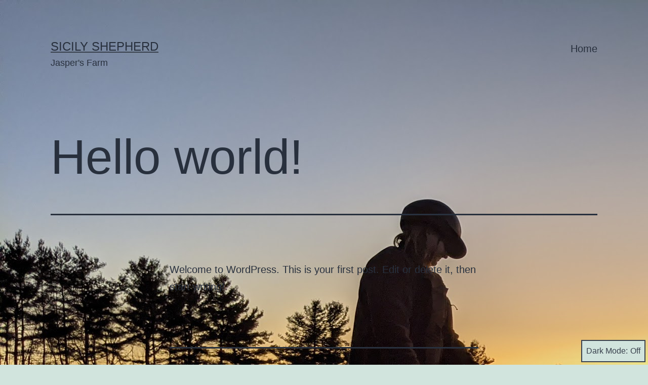

--- FILE ---
content_type: text/html; charset=UTF-8
request_url: https://sicilyshepherd.com/?p=1
body_size: 7701
content:
<!doctype html>
<html lang="en-US"
	prefix="og: https://ogp.me/ns#"  class="respect-color-scheme-preference">
<head>
	<meta charset="UTF-8" />
	<meta name="viewport" content="width=device-width, initial-scale=1" />
	<title>Hello world! - Sicily Shepherd</title>

		<!-- All in One SEO 4.1.6.2 -->
		<meta name="description" content="Welcome to WordPress. This is your first post. Edit or delete it, then start writing!" />
		<meta name="robots" content="max-image-preview:large" />
		<link rel="canonical" href="https://sicilyshepherd.com/?p=1" />
		<meta property="og:locale" content="en_US" />
		<meta property="og:site_name" content="Sicily Shepherd - Jasper&#039;s Farm" />
		<meta property="og:type" content="article" />
		<meta property="og:title" content="Hello world! - Sicily Shepherd" />
		<meta property="og:description" content="Welcome to WordPress. This is your first post. Edit or delete it, then start writing!" />
		<meta property="og:url" content="https://sicilyshepherd.com/?p=1" />
		<meta property="article:published_time" content="2021-04-19T00:17:57+00:00" />
		<meta property="article:modified_time" content="2021-04-19T00:17:57+00:00" />
		<meta name="twitter:card" content="summary" />
		<meta name="twitter:title" content="Hello world! - Sicily Shepherd" />
		<meta name="twitter:description" content="Welcome to WordPress. This is your first post. Edit or delete it, then start writing!" />
		<script type="application/ld+json" class="aioseo-schema">
			{"@context":"https:\/\/schema.org","@graph":[{"@type":"WebSite","@id":"https:\/\/sicilyshepherd.com\/#website","url":"https:\/\/sicilyshepherd.com\/","name":"Sicily Shepherd","description":"Jasper's Farm","inLanguage":"en-US","publisher":{"@id":"https:\/\/sicilyshepherd.com\/#person"}},{"@type":"Person","@id":"https:\/\/sicilyshepherd.com\/#person","name":"Sicily Shepherd"},{"@type":"BreadcrumbList","@id":"https:\/\/sicilyshepherd.com\/?p=1#breadcrumblist","itemListElement":[{"@type":"ListItem","@id":"https:\/\/sicilyshepherd.com\/#listItem","position":1,"item":{"@type":"WebPage","@id":"https:\/\/sicilyshepherd.com\/","name":"Home","description":"Jasper's Farm","url":"https:\/\/sicilyshepherd.com\/"},"nextItem":"https:\/\/sicilyshepherd.com\/?p=1#listItem"},{"@type":"ListItem","@id":"https:\/\/sicilyshepherd.com\/?p=1#listItem","position":2,"item":{"@type":"WebPage","@id":"https:\/\/sicilyshepherd.com\/?p=1","name":"Hello world!","description":"Welcome to WordPress. This is your first post. Edit or delete it, then start writing!","url":"https:\/\/sicilyshepherd.com\/?p=1"},"previousItem":"https:\/\/sicilyshepherd.com\/#listItem"}]},{"@type":"Person","@id":"https:\/\/sicilyshepherd.com\/?author=1#author","url":"https:\/\/sicilyshepherd.com\/?author=1","name":"zjwillie","image":{"@type":"ImageObject","@id":"https:\/\/sicilyshepherd.com\/?p=1#authorImage","url":"https:\/\/secure.gravatar.com\/avatar\/6072536c103f934610a5ee4c991a77b8?s=96&d=mm&r=g","width":96,"height":96,"caption":"zjwillie"}},{"@type":"WebPage","@id":"https:\/\/sicilyshepherd.com\/?p=1#webpage","url":"https:\/\/sicilyshepherd.com\/?p=1","name":"Hello world! - Sicily Shepherd","description":"Welcome to WordPress. This is your first post. Edit or delete it, then start writing!","inLanguage":"en-US","isPartOf":{"@id":"https:\/\/sicilyshepherd.com\/#website"},"breadcrumb":{"@id":"https:\/\/sicilyshepherd.com\/?p=1#breadcrumblist"},"author":"https:\/\/sicilyshepherd.com\/?author=1#author","creator":"https:\/\/sicilyshepherd.com\/?author=1#author","datePublished":"2021-04-19T00:17:57+00:00","dateModified":"2021-04-19T00:17:57+00:00"},{"@type":"BlogPosting","@id":"https:\/\/sicilyshepherd.com\/?p=1#blogposting","name":"Hello world! - Sicily Shepherd","description":"Welcome to WordPress. This is your first post. Edit or delete it, then start writing!","inLanguage":"en-US","headline":"Hello world!","author":{"@id":"https:\/\/sicilyshepherd.com\/?author=1#author"},"publisher":{"@id":"https:\/\/sicilyshepherd.com\/#person"},"datePublished":"2021-04-19T00:17:57+00:00","dateModified":"2021-04-19T00:17:57+00:00","commentCount":1,"articleSection":"Uncategorized","mainEntityOfPage":{"@id":"https:\/\/sicilyshepherd.com\/?p=1#webpage"},"isPartOf":{"@id":"https:\/\/sicilyshepherd.com\/?p=1#webpage"},"image":{"@type":"ImageObject","@id":"https:\/\/sicilyshepherd.com\/?p=1#articleImage","url":"https:\/\/secure.gravatar.com\/avatar\/6072536c103f934610a5ee4c991a77b8?s=96&d=mm&r=g","width":96,"height":96,"caption":"zjwillie"}}]}
		</script>
		<!-- All in One SEO -->

<link rel='dns-prefetch' href='//s.w.org' />
<link rel="alternate" type="application/rss+xml" title="Sicily Shepherd &raquo; Feed" href="https://sicilyshepherd.com/?feed=rss2" />
<link rel="alternate" type="application/rss+xml" title="Sicily Shepherd &raquo; Comments Feed" href="https://sicilyshepherd.com/?feed=comments-rss2" />
<link rel="alternate" type="application/rss+xml" title="Sicily Shepherd &raquo; Hello world! Comments Feed" href="https://sicilyshepherd.com/?feed=rss2&#038;p=1" />
		<script>
			window._wpemojiSettings = {"baseUrl":"https:\/\/s.w.org\/images\/core\/emoji\/13.0.1\/72x72\/","ext":".png","svgUrl":"https:\/\/s.w.org\/images\/core\/emoji\/13.0.1\/svg\/","svgExt":".svg","source":{"concatemoji":"https:\/\/sicilyshepherd.com\/wp-includes\/js\/wp-emoji-release.min.js?ver=5.7.14"}};
			!function(e,a,t){var n,r,o,i=a.createElement("canvas"),p=i.getContext&&i.getContext("2d");function s(e,t){var a=String.fromCharCode;p.clearRect(0,0,i.width,i.height),p.fillText(a.apply(this,e),0,0);e=i.toDataURL();return p.clearRect(0,0,i.width,i.height),p.fillText(a.apply(this,t),0,0),e===i.toDataURL()}function c(e){var t=a.createElement("script");t.src=e,t.defer=t.type="text/javascript",a.getElementsByTagName("head")[0].appendChild(t)}for(o=Array("flag","emoji"),t.supports={everything:!0,everythingExceptFlag:!0},r=0;r<o.length;r++)t.supports[o[r]]=function(e){if(!p||!p.fillText)return!1;switch(p.textBaseline="top",p.font="600 32px Arial",e){case"flag":return s([127987,65039,8205,9895,65039],[127987,65039,8203,9895,65039])?!1:!s([55356,56826,55356,56819],[55356,56826,8203,55356,56819])&&!s([55356,57332,56128,56423,56128,56418,56128,56421,56128,56430,56128,56423,56128,56447],[55356,57332,8203,56128,56423,8203,56128,56418,8203,56128,56421,8203,56128,56430,8203,56128,56423,8203,56128,56447]);case"emoji":return!s([55357,56424,8205,55356,57212],[55357,56424,8203,55356,57212])}return!1}(o[r]),t.supports.everything=t.supports.everything&&t.supports[o[r]],"flag"!==o[r]&&(t.supports.everythingExceptFlag=t.supports.everythingExceptFlag&&t.supports[o[r]]);t.supports.everythingExceptFlag=t.supports.everythingExceptFlag&&!t.supports.flag,t.DOMReady=!1,t.readyCallback=function(){t.DOMReady=!0},t.supports.everything||(n=function(){t.readyCallback()},a.addEventListener?(a.addEventListener("DOMContentLoaded",n,!1),e.addEventListener("load",n,!1)):(e.attachEvent("onload",n),a.attachEvent("onreadystatechange",function(){"complete"===a.readyState&&t.readyCallback()})),(n=t.source||{}).concatemoji?c(n.concatemoji):n.wpemoji&&n.twemoji&&(c(n.twemoji),c(n.wpemoji)))}(window,document,window._wpemojiSettings);
		</script>
		<style>
img.wp-smiley,
img.emoji {
	display: inline !important;
	border: none !important;
	box-shadow: none !important;
	height: 1em !important;
	width: 1em !important;
	margin: 0 .07em !important;
	vertical-align: -0.1em !important;
	background: none !important;
	padding: 0 !important;
}
</style>
	<link rel='stylesheet' id='litespeed-cache-dummy-css'  href='https://sicilyshepherd.com/wp-content/plugins/litespeed-cache/assets/css/litespeed-dummy.css?ver=5.7.14' media='all' />
<link rel='stylesheet' id='wp-block-library-css'  href='https://sicilyshepherd.com/wp-includes/css/dist/block-library/style.min.css?ver=5.7.14' media='all' />
<link rel='stylesheet' id='wp-block-library-theme-css'  href='https://sicilyshepherd.com/wp-includes/css/dist/block-library/theme.min.css?ver=5.7.14' media='all' />
<link rel='stylesheet' id='twenty-twenty-one-style-css'  href='https://sicilyshepherd.com/wp-content/themes/twentytwentyone/style.css?ver=1.3' media='all' />
<style id='twenty-twenty-one-style-inline-css'>
@supports (-webkit-appearance: none) or (-moz-appearance: none) {
				div.wpforms-container-full .wpforms-form input[type=checkbox] {
					-webkit-appearance: checkbox;
					-moz-appearance: checkbox;
				}
				div.wpforms-container-full .wpforms-form input[type=radio] {
					-webkit-appearance: radio;
					-moz-appearance: radio;
				}
				div.wpforms-container-full .wpforms-form input[type=checkbox]:after,
				div.wpforms-container-full .wpforms-form input[type=radio]:after {
					content: none;
				}
			}
</style>
<link rel='stylesheet' id='twenty-twenty-one-print-style-css'  href='https://sicilyshepherd.com/wp-content/themes/twentytwentyone/assets/css/print.css?ver=1.3' media='print' />
<link rel='stylesheet' id='tt1-dark-mode-css'  href='https://sicilyshepherd.com/wp-content/themes/twentytwentyone/assets/css/style-dark-mode.css?ver=1.3' media='all' />
<link rel="https://api.w.org/" href="https://sicilyshepherd.com/index.php?rest_route=/" /><link rel="alternate" type="application/json" href="https://sicilyshepherd.com/index.php?rest_route=/wp/v2/posts/1" /><link rel="EditURI" type="application/rsd+xml" title="RSD" href="https://sicilyshepherd.com/xmlrpc.php?rsd" />
<link rel="wlwmanifest" type="application/wlwmanifest+xml" href="https://sicilyshepherd.com/wp-includes/wlwmanifest.xml" /> 
<meta name="generator" content="WordPress 5.7.14" />
<link rel='shortlink' href='https://sicilyshepherd.com/?p=1' />
<link rel="alternate" type="application/json+oembed" href="https://sicilyshepherd.com/index.php?rest_route=%2Foembed%2F1.0%2Fembed&#038;url=https%3A%2F%2Fsicilyshepherd.com%2F%3Fp%3D1" />
<link rel="alternate" type="text/xml+oembed" href="https://sicilyshepherd.com/index.php?rest_route=%2Foembed%2F1.0%2Fembed&#038;url=https%3A%2F%2Fsicilyshepherd.com%2F%3Fp%3D1&#038;format=xml" />
<link rel="pingback" href="https://sicilyshepherd.com/xmlrpc.php"><style>.recentcomments a{display:inline !important;padding:0 !important;margin:0 !important;}</style><style id="custom-background-css">
body.custom-background { background-image: url("https://sicilyshepherd.com/wp-content/uploads/2021/04/PXL_20201108_221143908.jpg"); background-position: left top; background-size: auto; background-repeat: repeat; background-attachment: scroll; }
</style>
	</head>

<body class="post-template-default single single-post postid-1 single-format-standard custom-background wp-embed-responsive is-light-theme no-js singular has-main-navigation">
<div id="page" class="site">
	<a class="skip-link screen-reader-text" href="#content">Skip to content</a>

	
<header id="masthead" class="site-header has-title-and-tagline has-menu" role="banner">

	

<div class="site-branding">

	
						<p class="site-title"><a href="https://sicilyshepherd.com/">Sicily Shepherd</a></p>
			
			<p class="site-description">
			Jasper&#039;s Farm		</p>
	</div><!-- .site-branding -->
	
	<nav id="site-navigation" class="primary-navigation" role="navigation" aria-label="Primary menu">
		<div class="menu-button-container">
			<button id="primary-mobile-menu" class="button" aria-controls="primary-menu-list" aria-expanded="false">
				<span class="dropdown-icon open">Menu					<svg class="svg-icon" width="24" height="24" aria-hidden="true" role="img" focusable="false" viewBox="0 0 24 24" fill="none" xmlns="http://www.w3.org/2000/svg"><path fill-rule="evenodd" clip-rule="evenodd" d="M4.5 6H19.5V7.5H4.5V6ZM4.5 12H19.5V13.5H4.5V12ZM19.5 18H4.5V19.5H19.5V18Z" fill="currentColor"/></svg>				</span>
				<span class="dropdown-icon close">Close					<svg class="svg-icon" width="24" height="24" aria-hidden="true" role="img" focusable="false" viewBox="0 0 24 24" fill="none" xmlns="http://www.w3.org/2000/svg"><path fill-rule="evenodd" clip-rule="evenodd" d="M12 10.9394L5.53033 4.46973L4.46967 5.53039L10.9393 12.0001L4.46967 18.4697L5.53033 19.5304L12 13.0607L18.4697 19.5304L19.5303 18.4697L13.0607 12.0001L19.5303 5.53039L18.4697 4.46973L12 10.9394Z" fill="currentColor"/></svg>				</span>
			</button><!-- #primary-mobile-menu -->
		</div><!-- .menu-button-container -->
		<div class="primary-menu-container"><ul id="primary-menu-list" class="menu-wrapper"><li id="menu-item-15" class="menu-item menu-item-type-custom menu-item-object-custom menu-item-15"><a href="http://sicilyshepherd-com.preview-domain.com/">Home</a></li>
</ul></div>	</nav><!-- #site-navigation -->

</header><!-- #masthead -->

	<div id="content" class="site-content">
		<div id="primary" class="content-area">
			<main id="main" class="site-main" role="main">

<article id="post-1" class="post-1 post type-post status-publish format-standard hentry category-uncategorized entry">

	<header class="entry-header alignwide">
		<h1 class="entry-title">Hello world!</h1>			</header><!-- .entry-header -->

	<div class="entry-content">
		
<p>Welcome to WordPress. This is your first post. Edit or delete it, then start writing!</p>
	</div><!-- .entry-content -->

	<footer class="entry-footer default-max-width">
		<div class="posted-by"><span class="posted-on">Published <time class="entry-date published updated" datetime="2021-04-19T00:17:57+00:00">April 19, 2021</time></span><span class="byline">By <a href="https://sicilyshepherd.com/?author=1" rel="author">zjwillie</a></span></div><div class="post-taxonomies"><span class="cat-links">Categorized as <a href="https://sicilyshepherd.com/?cat=1" rel="category">Uncategorized</a> </span></div>	</footer><!-- .entry-footer -->

				
</article><!-- #post-1 -->

<div id="comments" class="comments-area default-max-width show-avatars">

			<h2 class="comments-title">
							1 comment					</h2><!-- .comments-title -->

		<ol class="comment-list">
					<li id="comment-1" class="comment even thread-even depth-1">
			<article id="div-comment-1" class="comment-body">
				<footer class="comment-meta">
					<div class="comment-author vcard">
						<img alt='' src='https://secure.gravatar.com/avatar/d7a973c7dab26985da5f961be7b74480?s=60&#038;d=mm&#038;r=g' srcset='https://secure.gravatar.com/avatar/d7a973c7dab26985da5f961be7b74480?s=120&#038;d=mm&#038;r=g 2x' class='avatar avatar-60 photo' height='60' width='60' loading='lazy'/>						<b class="fn"><a href='https://wordpress.org/' rel='external nofollow ugc' class='url'>A WordPress Commenter</a></b> <span class="says">says:</span>					</div><!-- .comment-author -->

					<div class="comment-metadata">
						<a href="https://sicilyshepherd.com/?p=1#comment-1"><time datetime="2021-04-19T00:17:57+00:00">April 19, 2021 at 12:17 am</time></a>					</div><!-- .comment-metadata -->

									</footer><!-- .comment-meta -->

				<div class="comment-content">
					<p>Hi, this is a comment.<br />
To get started with moderating, editing, and deleting comments, please visit the Comments screen in the dashboard.<br />
Commenter avatars come from <a href="https://gravatar.com">Gravatar</a>.</p>
				</div><!-- .comment-content -->

				<div class="reply"><a rel="nofollow" class="comment-reply-login" href="https://sicilyshepherd.com/wp-login.php?redirect_to=https%3A%2F%2Fsicilyshepherd.com%2F%3Fp%3D1">Log in to Reply</a></div>			</article><!-- .comment-body -->
		</li><!-- #comment-## -->
		</ol><!-- .comment-list -->

		
			
		<div id="respond" class="comment-respond">
		<h2 id="reply-title" class="comment-reply-title">Leave a comment <small><a rel="nofollow" id="cancel-comment-reply-link" href="/?p=1#respond" style="display:none;">Cancel reply</a></small></h2><p class="must-log-in">You must be <a href="https://sicilyshepherd.com/wp-login.php?redirect_to=https%3A%2F%2Fsicilyshepherd.com%2F%3Fp%3D1">logged in</a> to post a comment.</p>	</div><!-- #respond -->
	
</div><!-- #comments -->
			</main><!-- #main -->
		</div><!-- #primary -->
	</div><!-- #content -->

	
	<aside class="widget-area">
		<section id="search-2" class="widget widget_search"><form role="search"  method="get" class="search-form" action="https://sicilyshepherd.com/">
	<label for="search-form-1">Search&hellip;</label>
	<input type="search" id="search-form-1" class="search-field" value="" name="s" />
	<input type="submit" class="search-submit" value="Search" />
</form>
</section>
		<section id="recent-posts-2" class="widget widget_recent_entries">
		<h2 class="widget-title">Recent Posts</h2><nav role="navigation" aria-label="Recent Posts">
		<ul>
											<li>
					<a href="https://sicilyshepherd.com/?p=1" aria-current="page">Hello world!</a>
									</li>
					</ul>

		</nav></section><section id="recent-comments-2" class="widget widget_recent_comments"><h2 class="widget-title">Recent Comments</h2><nav role="navigation" aria-label="Recent Comments"><ul id="recentcomments"><li class="recentcomments"><span class="comment-author-link"><a href='https://wordpress.org/' rel='external nofollow ugc' class='url'>A WordPress Commenter</a></span> on <a href="https://sicilyshepherd.com/?p=1#comment-1">Hello world!</a></li></ul></nav></section>	</aside><!-- .widget-area -->


	<footer id="colophon" class="site-footer" role="contentinfo">

					<nav aria-label="Secondary menu" class="footer-navigation">
				<ul class="footer-navigation-wrapper">
					<li id="menu-item-32" class="menu-item menu-item-type-post_type menu-item-object-page menu-item-home menu-item-32"><a href="https://sicilyshepherd.com/"><span>Hello!</a></li>
				</ul><!-- .footer-navigation-wrapper -->
			</nav><!-- .footer-navigation -->
				<div class="site-info">
			<div class="site-name">
																						<a href="https://sicilyshepherd.com/">Sicily Shepherd</a>
																		</div><!-- .site-name -->
			<div class="powered-by">
				Proudly powered by <a href="https://wordpress.org/">WordPress</a>.			</div><!-- .powered-by -->

		</div><!-- .site-info -->
	</footer><!-- #colophon -->

</div><!-- #page -->

<script>document.body.classList.remove("no-js");</script><button id="dark-mode-toggler" class="fixed-bottom" aria-pressed="false" onClick="toggleDarkMode()">Dark Mode: <span aria-hidden="true"></span></button>		<style>
			#dark-mode-toggler > span {
				margin-left: 5px;
			}
			#dark-mode-toggler > span::before {
				content: 'Off';
			}
			#dark-mode-toggler[aria-pressed="true"] > span::before {
				content: 'On';
			}
					</style>

		<script>function toggleDarkMode() { // jshint ignore:line
	var toggler = document.getElementById( 'dark-mode-toggler' );

	if ( 'false' === toggler.getAttribute( 'aria-pressed' ) ) {
		toggler.setAttribute( 'aria-pressed', 'true' );
		document.documentElement.classList.add( 'is-dark-theme' );
		document.body.classList.add( 'is-dark-theme' );
		window.localStorage.setItem( 'twentytwentyoneDarkMode', 'yes' );
	} else {
		toggler.setAttribute( 'aria-pressed', 'false' );
		document.documentElement.classList.remove( 'is-dark-theme' );
		document.body.classList.remove( 'is-dark-theme' );
		window.localStorage.setItem( 'twentytwentyoneDarkMode', 'no' );
	}
}

function twentytwentyoneIsDarkMode() {
	var isDarkMode = window.matchMedia( '(prefers-color-scheme: dark)' ).matches;

	if ( 'yes' === window.localStorage.getItem( 'twentytwentyoneDarkMode' ) ) {
		isDarkMode = true;
	} else if ( 'no' === window.localStorage.getItem( 'twentytwentyoneDarkMode' ) ) {
		isDarkMode = false;
	}

	return isDarkMode;
}

function darkModeInitialLoad() {
	var toggler = document.getElementById( 'dark-mode-toggler' ),
		isDarkMode = twentytwentyoneIsDarkMode();

	if ( isDarkMode ) {
		document.documentElement.classList.add( 'is-dark-theme' );
		document.body.classList.add( 'is-dark-theme' );
	} else {
		document.documentElement.classList.remove( 'is-dark-theme' );
		document.body.classList.remove( 'is-dark-theme' );
	}

	if ( toggler && isDarkMode ) {
		toggler.setAttribute( 'aria-pressed', 'true' );
	}
}

function darkModeRepositionTogglerOnScroll() {

	var toggler = document.getElementById( 'dark-mode-toggler' ),
		prevScroll = window.scrollY || document.documentElement.scrollTop,
		currentScroll,

		checkScroll = function() {
			currentScroll = window.scrollY || document.documentElement.scrollTop;
			if (
				currentScroll + ( window.innerHeight * 1.5 ) > document.body.clientHeight ||
				currentScroll < prevScroll
			) {
				toggler.classList.remove( 'hide' );
			} else if ( currentScroll > prevScroll && 250 < currentScroll ) {
				toggler.classList.add( 'hide' );
			}
			prevScroll = currentScroll;
		};

	if ( toggler ) {
		window.addEventListener( 'scroll', checkScroll );
	}
}

darkModeInitialLoad();
darkModeRepositionTogglerOnScroll();
</script>	<script>
	if ( -1 !== navigator.userAgent.indexOf( 'MSIE' ) || -1 !== navigator.appVersion.indexOf( 'Trident/' ) ) {
		document.body.classList.add( 'is-IE' );
	}
	</script>
	<script src='https://sicilyshepherd.com/wp-includes/js/comment-reply.min.js?ver=5.7.14' id='comment-reply-js'></script>
<script id='twenty-twenty-one-ie11-polyfills-js-after'>
( Element.prototype.matches && Element.prototype.closest && window.NodeList && NodeList.prototype.forEach ) || document.write( '<script src="https://sicilyshepherd.com/wp-content/themes/twentytwentyone/assets/js/polyfills.js?ver=1.3"></scr' + 'ipt>' );
</script>
<script src='https://sicilyshepherd.com/wp-content/themes/twentytwentyone/assets/js/primary-navigation.js?ver=1.3' id='twenty-twenty-one-primary-navigation-script-js'></script>
<script src='https://sicilyshepherd.com/wp-content/themes/twentytwentyone/assets/js/responsive-embeds.js?ver=1.3' id='twenty-twenty-one-responsive-embeds-script-js'></script>
<script src='https://sicilyshepherd.com/wp-includes/js/wp-embed.min.js?ver=5.7.14' id='wp-embed-js'></script>
	<script>
	/(trident|msie)/i.test(navigator.userAgent)&&document.getElementById&&window.addEventListener&&window.addEventListener("hashchange",(function(){var t,e=location.hash.substring(1);/^[A-z0-9_-]+$/.test(e)&&(t=document.getElementById(e))&&(/^(?:a|select|input|button|textarea)$/i.test(t.tagName)||(t.tabIndex=-1),t.focus())}),!1);
	</script>
	
</body>
</html>


<!-- Page cached by LiteSpeed Cache 7.6.2 on 2026-01-21 21:06:12 -->